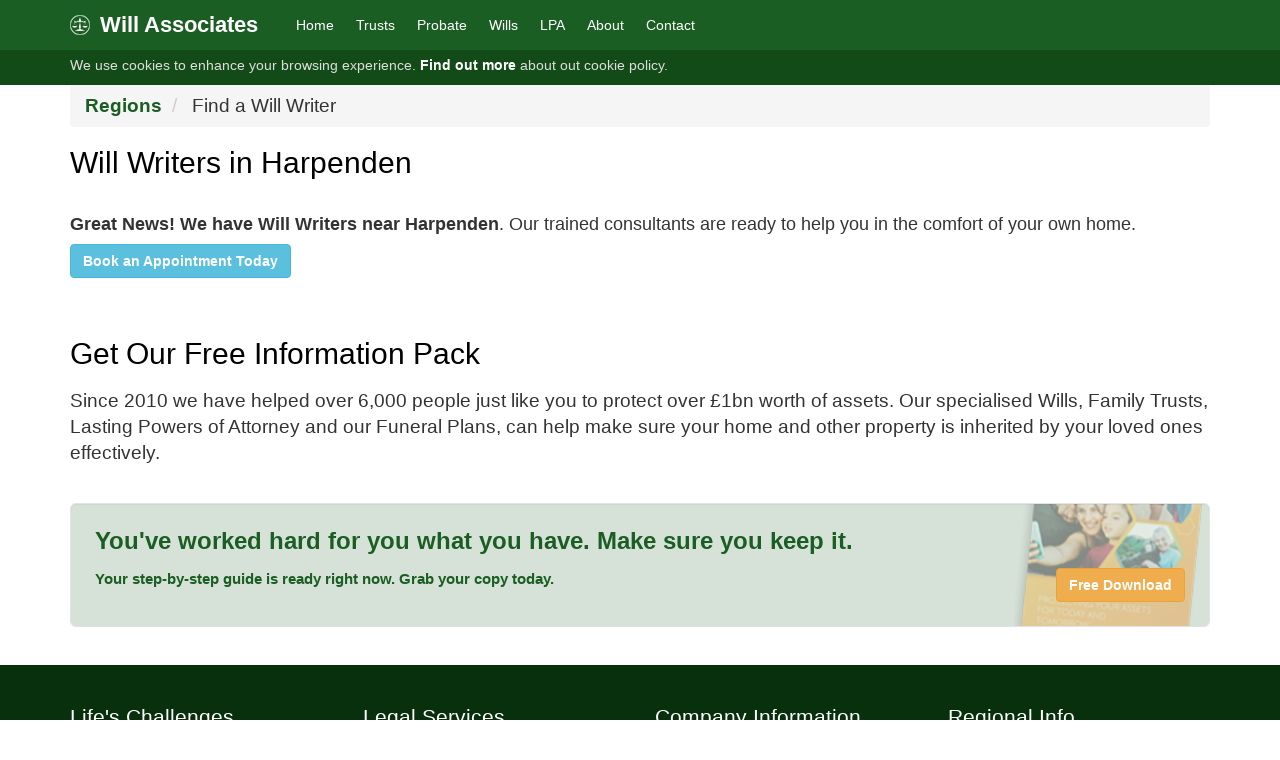

--- FILE ---
content_type: text/html; charset=utf-8
request_url: https://willassociates.co.uk/find-a-will-writer-in/harpenden
body_size: 6217
content:
<!DOCTYPE html>
<html lang="en-gb">
<head>
     <!-- Google Tag Manager -->
<script>
    (function (w, d, s, l, i) {
        w[l] = w[l] || []; w[l].push({
            'gtm.start':
                new Date().getTime(), event: 'gtm.js'
        }); var f = d.getElementsByTagName(s)[0],
            j = d.createElement(s), dl = l != 'dataLayer' ? '&l=' + l : ''; j.async = true; j.src =
                'https://www.googletagmanager.com/gtm.js?id=' + i + dl; f.parentNode.insertBefore(j, f);
    })(window, document, 'script', 'dataLayer', 'GTM-P4DZQKV');
</script>
<!-- End Google Tag Manager -->

<script>
    window.dataLayer = window.dataLayer || []
</script>
    <meta charset="utf-8" />
    <meta name="viewport" content="width=device-width, initial-scale=1.0">
    <title>
        Find a Will Writer near Me
            - The Trusted Name in Wills and Trusts
    </title>
    <meta name="description" content="This page helps you find a local Will Writer and trained advisor, who can assist you with Wills, Asset Trusts and LPAs" />
    <meta name="google-site-verification" content="VyuXg0tcgaRixXiT37yRUKvYeTndpGjvpzYcqLb_rPk" />
    <meta name="msvalidate.01" content="0256D38C0FE0346D9138A350146A3D0C" />
    <link rel="shortcut icon" href="/Content/images/favicon.ico" type="image/vnd.microsoft.icon" />
    <link rel="icon" href="/Content/images/favicon.ico" type="image/vnd.microsoft.icon" />
    <link rel="publisher" href="https://plus.google.com/b/116137592337750783820/+WillassociatesUkOfficial" />
    <meta name="language" content="english" />
    
    <link href="/Content/css?v=BzSDjgi8ldwnvj61lFHJhVGjrK3SWfG7QSeq0j-C3pA1" rel="stylesheet"/>

    
    <!-- Start VWO Async SmartCode -->
<link rel="preconnect" href="https://dev.visualwebsiteoptimizer.com" />
<script type='text/javascript' id='vwoCode'>
    window._vwo_code || (function () {
        var account_id = 892957,
            version = 2.1,
            settings_tolerance = 2000,
            hide_element = 'body',
            hide_element_style = 'opacity:0 !important;filter:alpha(opacity=0) !important;background:none !important;transition:none !important;',
            /* DO NOT EDIT BELOW THIS LINE */
            f = false, w = window, d = document, v = d.querySelector('#vwoCode'), cK = '_vwo_' + account_id + '_settings', cc = {}; try { var c = JSON.parse(localStorage.getItem('_vwo_' + account_id + '_config')); cc = c && typeof c === 'object' ? c : {} } catch (e) { } var stT = cc.stT === 'session' ? w.sessionStorage : w.localStorage; code = { nonce: v && v.nonce, use_existing_jquery: function () { return typeof use_existing_jquery !== 'undefined' ? use_existing_jquery : undefined }, library_tolerance: function () { return typeof library_tolerance !== 'undefined' ? library_tolerance : undefined }, settings_tolerance: function () { return cc.sT || settings_tolerance }, hide_element_style: function () { return '{' + (cc.hES || hide_element_style) + '}' }, hide_element: function () { if (performance.getEntriesByName('first-contentful-paint')[0]) { return '' } return typeof cc.hE === 'string' ? cc.hE : hide_element }, getVersion: function () { return version }, finish: function (e) { if (!f) { f = true; var t = d.getElementById('_vis_opt_path_hides'); if (t) t.parentNode.removeChild(t); if (e) (new Image).src = 'https://dev.visualwebsiteoptimizer.com/ee.gif?a=' + account_id + e } }, finished: function () { return f }, addScript: function (e) { var t = d.createElement('script'); t.type = 'text/javascript'; if (e.src) { t.src = e.src } else { t.text = e.text } v && t.setAttribute('nonce', v.nonce); d.getElementsByTagName('head')[0].appendChild(t) }, load: function (e, t) { var n = this.getSettings(), i = d.createElement('script'), r = this; t = t || {}; if (n) { i.textContent = n; d.getElementsByTagName('head')[0].appendChild(i); if (!w.VWO || VWO.caE) { stT.removeItem(cK); r.load(e) } } else { var o = new XMLHttpRequest; o.open('GET', e, true); o.withCredentials = !t.dSC; o.responseType = t.responseType || 'text'; o.onload = function () { if (t.onloadCb) { return t.onloadCb(o, e) } if (o.status === 200 || o.status === 304) { _vwo_code.addScript({ text: o.responseText }) } else { _vwo_code.finish('&e=loading_failure:' + e) } }; o.onerror = function () { if (t.onerrorCb) { return t.onerrorCb(e) } _vwo_code.finish('&e=loading_failure:' + e) }; o.send() } }, getSettings: function () { try { var e = stT.getItem(cK); if (!e) { return } e = JSON.parse(e); if (Date.now() > e.e) { stT.removeItem(cK); return } return e.s } catch (e) { return } }, init: function () { if (d.URL.indexOf('__vwo_disable__') > -1) return; var e = this.settings_tolerance(); w._vwo_settings_timer = setTimeout(function () { _vwo_code.finish(); stT.removeItem(cK) }, e); var t; if (this.hide_element() !== 'body') { t = d.createElement('style'); var n = this.hide_element(), i = n ? n + this.hide_element_style() : '', r = d.getElementsByTagName('head')[0]; t.setAttribute('id', '_vis_opt_path_hides'); v && t.setAttribute('nonce', v.nonce); t.setAttribute('type', 'text/css'); if (t.styleSheet) t.styleSheet.cssText = i; else t.appendChild(d.createTextNode(i)); r.appendChild(t) } else { t = d.getElementsByTagName('head')[0]; var i = d.createElement('div'); i.style.cssText = 'z-index: 2147483647 !important;position: fixed !important;left: 0 !important;top: 0 !important;width: 100% !important;height: 100% !important;background: white !important;'; i.setAttribute('id', '_vis_opt_path_hides'); i.classList.add('_vis_hide_layer'); t.parentNode.insertBefore(i, t.nextSibling) } var o = window._vis_opt_url || d.URL, s = 'https://dev.visualwebsiteoptimizer.com/j.php?a=' + account_id + '&u=' + encodeURIComponent(o) + '&vn=' + version; if (w.location.search.indexOf('_vwo_xhr') !== -1) { this.addScript({ src: s }) } else { this.load(s + '&x=true') } } }; w._vwo_code = code; code.init();
    })();
</script>
<!-- End VWO Async SmartCode -->
</head>
<body>
    <!-- Page hiding snippet (recommended) -->
<style>
    .async-hide {
        opacity: 0 !important
    }
</style>
<script>
(function(a,s,y,n,c,h,i,d,e){s.className+=' '+y;
h.end=i=function(){s.className=s.className.replace(RegExp(' ?'+y),'')};
(a[n]=a[n]||[]).hide=h;setTimeout(function(){i();h.end=null},c);
})(window,document.documentElement,'async-hide','dataLayer',4000,{'GTM-P4DZQKV':true});
</script>

<!-- Google Tag Manager (noscript) -->
<noscript>
    <iframe src="https://www.googletagmanager.com/ns.html?id=GTM-P4DZQKV"
            height="0" width="0" style="display:none;visibility:hidden"></iframe>
</noscript>
<!-- End Google Tag Manager (noscript) -->

    <script type="application/ld+json">
        {
        "@context" : "http://schema.org",
        "@type" : "Organization",
        "name" : "The Will Associates Limited",
        "url" : "https://willassociates.co.uk",
        "sameAs" : [
        "https://www.facebook.com/thewillassociates",
        "https://twitter.com/willassociate",
        "https://plus.google.com/+WillassociatesUkOfficial",
        "https://www.linkedin.com/company/the-will-associates-limited",
        "https://uk.trustpilot.com/review/honeylegal.co.uk"
        ]
        }
    </script>
    <div itemscope itemtype="http://schema.org/Corporation" class="hidden">
        <a itemprop="url" href="https://willassociates.co.uk">
            <div itemprop="name"><strong>The Will Associates Limited</strong></div>
        </a>
        <div itemprop="description">The Will Associates is one of the UK's largest estate planning companies, specialising in Wills, Trusts, Powers of Attorney and Probate. We have hundreds of trained consultants and head office staff and we have helped over 7,000 people protect in excess of £1.5BN in assets.</div>
        <div itemprop="address" itemscope itemtype="http://schema.org/PostalAddress">
            <span itemprop="streetAddress">The Old Magistrates Court</span><br>
            <span itemprop="addressLocality">Market Drayton</span><br>
            <span itemprop="addressRegion">Shropshire</span><br>
            <span itemprop="postalCode">TF9 1PH</span><br>
            <span itemprop="addressCountry">United Kingdom</span><br>
        </div>
    </div>
        <div class="cookie-warning">
            <div class="container">
                We use cookies to enhance your browsing experience.
                <a href="/info/privacy-policy">Find out more</a> about out cookie policy.
            </div>
        </div>
    <div class="navbar navbar-inverse navbar-fixed-top">
        <div class="container">
            <div class="navbar-header">
                <div>
                    <button type="button" class="navbar-toggle pulse" data-toggle="collapse" data-target=".navbar-collapse">
                        <span class="icon-bar"></span>
                        <span class="icon-bar"></span>
                        <span class="icon-bar"></span>
                    </button>
                    <a href="/" class="navbar-brand">
                        <img src="/Content/images/logo-sm.png" class="pull-left" alt="Free Will and Living Trust Information Pack" title="Free Will and Living Trust Information Pack" />
                        <span>Will Associates</span>
                    </a>
                </div>
            </div>
            <div class="navbar-collapse collapse">
                <ul class="nav navbar-nav">
                    <li><a href="/" title="Wills, LPAs and Living Trusts Home Page">Home</a></li>
                    <li><a href="/services/living-trusts" title="Describes what an Living Trust is and the benefits of having an Asset Trust">Trusts</a></li>
                    <li><a href="/services/probate" title="Probate service">Probate</a></li>
                    
                    <li><a href="/services/wills" title="Get a Will today">Wills</a></li>
                    <li><a href="/services/lasting-power-of-attorney" title="Get a Lasting Power of Attorney">LPA</a></li>
                    
                    <li><a href="/info/about" title="About The Will Associates, the Wills, LPAs and Living Trusts we write and the ways we help our customers">About</a></li>
                    <li><a href="/forms/contact" title="Get in touch with The Will Associates">Contact</a></li>
                </ul>
            </div>
        </div>
    </div>
    <div class="mobile-header hidden-sm hidden-md hidden-lg">
        <span class="glyphicon glyphicon-phone-alt"></span>
        <a href="tel:08009500700" class="number_link no-break">0800 9 500 700</a>

        <a href="/forms/contact" class="btn btn-sm btn-success pull-right">
            <span class="glyphicon glyphicon-headphones"></span>
            Request Callback
        </a>
    </div>
    
    <div class="container body-content">
        


<ol class="breadcrumb">
    <li><a href="/">Regions</a></li>
    <li>
        Find a Will Writer
    </li>
</ol>

<h2>Will Writers  in Harpenden</h2>

    <div id="searchingDiv">
        <img src="/Content/images/loading.gif" alt="Searching..." />
    </div>
    <div id="foundDiv" class="display-none">
        <h4 class="margin-tp-2"><strong>Great News! We have Will Writers near Harpenden</strong>. Our trained consultants are ready to help you in the comfort of your own home.</h4>
        <a class="btn btn-md btn-info" href="/forms/contact">Book an Appointment Today</a>
    </div>


<h2 class="margin-tp-2">Get Our Free Information Pack</h2>
Since 2010 we have helped over 6,000 people just like you to protect over £1bn worth of assets.
Our specialised Wills, Family Trusts, Lasting Powers of Attorney and our Funeral Plans,
can help make sure your home and other property is inherited by your loved ones effectively.

    <div class="well well-lg well-bg-info margin-tp-2 margin-bt-2">
        <div class="smaller">
            <h3 class="margin-tp-0">
                You&#39;ve worked hard for you what you have. Make sure you keep it.
            </h3>
            <span class="strong">
                <a href="/forms/information-pack">Your step-by-step guide is ready right now. Grab your copy today.</a>
            </span>
            <a class="btn pull-right pulse btn-warning" href="/forms/information-pack">Free Download</a>
        </div>
        <div class="clearfix"></div>
    </div>




    </div>
    <footer>
        <div class="container">
            <div class="row">
                <div class="col-md-3 col-lg-3 col-sm-3 col-xs-12">
                    <h2>Life's Challenges</h2>
                    <ul>
                        <li><a href="/lifes-challenges/getting-married">Getting Married</a></li>
                        <li><a href="/lifes-challenges/buying-a-home">Buying a Home</a></li>
                        <li><a href="/lifes-challenges/having-children">Having Children</a></li>
                        <li><a href="/lifes-challenges/getting-divorced">Getting Divorced</a></li>
                        <li><a href="/lifes-challenges/death-of-a-parent">Death of a Parent</a></li>
                        <li><a href="/lifes-challenges/running-a-business">Running A Business</a></li>
                        <li><a href="/lifes-challenges/losing-your-health">Losing Your Health</a></li>
                        <li><a href="/lifes-challenges/when-youve-gone">When You&#39;ve Gone</a></li>
                    </ul>
                </div>
                <div class="col-md-3 col-lg-3 col-sm-3 col-xs-12">
                    <h2>Legal Services</h2>
                    <ul>
                        <li><a href="/services/wills">Last Will &amp; Testament</a></li>
                        <li><a href="/services/lasting-power-of-attorney">Lasting Power of Attorney</a></li>
                        <li><a href="/services/living-trusts">Family Living Trusts</a></li>
                        <li><a href="/services/severance-of-tenancy">Severance of Tenancy</a></li>
                        
                        <li><a href="/services/protective-property-trusts">Protective Property Trusts</a></li>
                        <li><a href="/services/probate">Probate Service</a></li>
                    </ul>
                </div>
                <div class="col-md-3 col-lg-3 col-sm-3 col-xs-12">
                    <h2>Company Information</h2>
                    <ul>
                        <li><a href="/forms/contact">Contact Us</a></li>
                        <li><a href="/info/charitable-donations">Charitable Donations</a></li>
                        <li><a href="/forms/careers-and-opportunities">Careers &amp; Opportunities</a></li>
                        <li><a href="/info/customer-service-agreement">Customer Service Agreement</a></li>
                        <li><a href="/info/cancellation-policy">Cancellation &amp; Complaints</a></li>
                        <li><a href="/info/terms-and-conditions">Terms and Conditions</a></li>
                        <li><a href="/info/privacy-policy">Privacy Policy</a></li>
                    </ul>
                </div>
                <div class="col-md-3 col-lg-3 col-sm-3 col-xs-12">
                    <h2>Regional Info</h2>
                    <ul>
                        <li><a href="/regions/london">London</a></li>
                        <li><a href="/regions/south-east">South East</a></li>
                        <li><a href="/regions/south-west">South West</a></li>
                        <li><a href="/regions/midlands">Midlands</a></li>
                        <li><a href="/regions/north-west">North West</a></li>
                        <li><a href="/regions/wales">Wales</a></li>
                        <li><a href="/regions/north-east">North East</a></li>
                        <li><a href="/find-a-will-writer-in/harpenden">Find a Consultant</a></li>
                    </ul>
                </div>
            </div>
        </div>
    </footer>
    <footer class="contacts">
        <div class="container">
            <div class="row">
                <div class="col-md-12 col-lg-12 col-sm-12 col-xs-12">
                    <strong class="contact">Talk To Us</strong>
                    <div class="contact">
                        <span class="glyphicon glyphicon-phone-alt footer-icon"></span>&nbsp;<a href="tel:08009500700" class="number_link no-break">0800 9 500 700</a>

                    </div>
                    <div class="contact">
                        <span class="glyphicon glyphicon-envelope footer-icon"></span>&nbsp;<a href="mailto:info@willassociates.co.uk?subject=Information%20Required%20(ref%20organic)">info@willassociates.co.uk</a>
                    </div>
                    <div class="contact">
                        <a href="https://facebook.com/thewillassociates" target="_blank"><img src="/Content/images/facebook-icon.png" alt="Facebook" /></a>
                        <a href="https://twitter.com/willassociate" target="_blank"><img src="/Content/images/twitter-icon.png" alt="Twitter" /></a>
                        <a href="https://www.linkedin.com/company/the-will-associates-limited" target="_blank"><img src="/Content/images/linkedin-icon.png" alt="LinkedIn" /></a>
                        <a href="https://www.youtube.com/c/WillassociatesUkOfficial" target="_blank"><img src="/Content/images/youtube-icon.png" alt="YouTube" /></a>
                    </div>
                </div>
            </div>
        </div>
    </footer>
    <footer class="bottom">
        <div class="container">
            <div class="row">
                <div class="col-md-12 col-lg-12 col-sm-12 col-xs-12">
                    Copyright &copy; 2015 The Will Associates Limited. All rights reserved. Registered in England, Company No. 7118208.
                    <span class="pull-right">
                        <span class="referrer" id="referrerCode">organic</span>
                        |
                        <span class="serverName">WA</span>
                    </span>
                    <a href="https://ico.org.uk/ESDWebPages/Entry/ZA199892" target="_blank">
                        <img src="/Content/images/ICO_logo.png" alt="ICO logo" />
                    </a>
                </div>
            </div>
        </div>
    </footer>
    <footer class="honey">
        <div class="container">
            <div class="row">
                <div class="col-md-12 col-lg-12 col-sm-12 col-xs-12">
                    We're proud to be part of <img src="/Content/images/honey-reverse-16.png" style="padding-right:5px;" />Honey Legal. <a href="https://honeylegal.co.uk?utm_source=willassociates&utm_medium=footer&utm_campaign=referral&utm_content=home" target="_blank">Find out more...</a>
                </div>
            </div>
        </div>
    </footer>
    <script>
        window.dataLayer.push({
            'ReferrerCode': 'organic'
        });
    </script>
    <script src="/bundles/jquery?v=2u0aRenDpYxArEyILB59ETSCA2cfQkSMlxb6jbMBqf81"></script>

    <script src="/bundles/jqueryval?v=WuFyfP745sQ0QLn0rQLKNeRW279QFQahfX_OheAJkgE1"></script>

    <script src="/bundles/bootstrap?v=bbEJ2ScKVlyqWjTgYuKEkUz-ttkkonivutKu1shtpzM1"></script>

    <script src="/bundles/willassociates?v=2nIRJ-IoFVtKC558BtzAtZqXaU6G3Twx4JD15fOCBIU1"></script>

    <script src="/bundles/modernizr?v=inCVuEFe6J4Q07A0AcRsbJic_UE5MwpRMNGcOtk94TE1"></script>

    
    <script type="text/javascript">
        $(function () {
            setTimeout(function () {
                $("#searchingDiv").hide();
                $("#foundDiv").fadeIn();
            }, 1500);
        });
    </script>

s</body>
</html>


--- FILE ---
content_type: text/javascript; charset=utf-8
request_url: https://willassociates.co.uk/bundles/willassociates?v=2nIRJ-IoFVtKC558BtzAtZqXaU6G3Twx4JD15fOCBIU1
body_size: 1058
content:
function doAddressLookup(){var n=$("#addressLookup").val();lastLookupAddress!=n&&(lastLookupAddress=n,lookupAddressXhr!==null&&lookupAddressXhr.abort(),lookupAddressXhr=$.ajax({url:"/appointment/_addressLookup",type:"POST",data:{address:n},success:function(n){$("#addressFields").hide();$("#addressLookupResults").html(n);$("#addressLookupResults").show();$("#enterAddressBtn").off("click");$("#enterAddressBtn").on("click",function(){$("#addressFields").show();$("#addressLookupResults").hide()});$(".addressLink").off("click");$(".addressLink").on("click",function(){var n=$(this).data("id");$.ajax({url:"/appointment/_addressRetrieve",type:"POST",data:{id:n},success:function(n){$("#addressFields").show();$("#addressLookup").val("");$("#address1").val(n.result.Line1);$("#address2").val(n.result.Line2);$("#address3").val(n.result.Line3);$("#address4").val(n.result.Line4);$("#address5").val(n.result.Line5);$("#postcode").val(n.result.PostalCode);$("#addressLookupResults").hide()}})})}}))}var lookupAddressXhr=null,lastLookupAddress=null;$(function(){function n(){ga("send","event","ValidationError","InformationPack","",0,{nonInteraction:1})}function t(){var t=$(".field-validation-error:visible");t!=null&&t.length>0&&n()}function i(){var n=$("#referrerCode").html();n!==null&&n!==""&&(ga("set","dimension1",n),ga("send","event","ReferralCode",n,"",0,{nonInteraction:1}))}$("form").bind("invalid-form.validate",function(){n()});t();$(".firstFocus").first().focus();i()});jQuery.fn.extend({disable:function(n){return this.each(function(){this.disabled=n})}});$("#stepBtn").click(function(){var n=$("#stepWell").data("step");n=="1"?(ga("send","event","FormStep","Step1","",0,{nonInteraction:1}),$("#nameFormGroup").fadeIn(),$("#Name").focus(),$("#stepWell").data("step","2")):n=="2"&&(ga("send","event","FormStep","Step2","",0,{nonInteraction:1}),$("#telephoneFormGroup").fadeIn(),$("#Telephone").focus(),$("#stepWell").data("step","3"),$("#stepBtn").hide(),$("#submitBtn").show(),$("#acceptTermsAndConditionsLabel").show())});$("#acceptTermsAndConditions").on("change",function(){$("#submitBtn").disable(!$("#acceptTermsAndConditions").is(":checked"))});$("#submitBtn").click(function(){$("#submitBtn").closest("form").submit();$("#submitBtn").disable(!0);setTimeout(function(){$("#submitBtn").disable(!1)},5e3)});$("#addressLookup").off("keyup");$("#addressLookup").on("keyup",function(){doAddressLookup()});$("#addressLookup").off("change");$("#addressLookup").on("change",function(){doAddressLookup()})